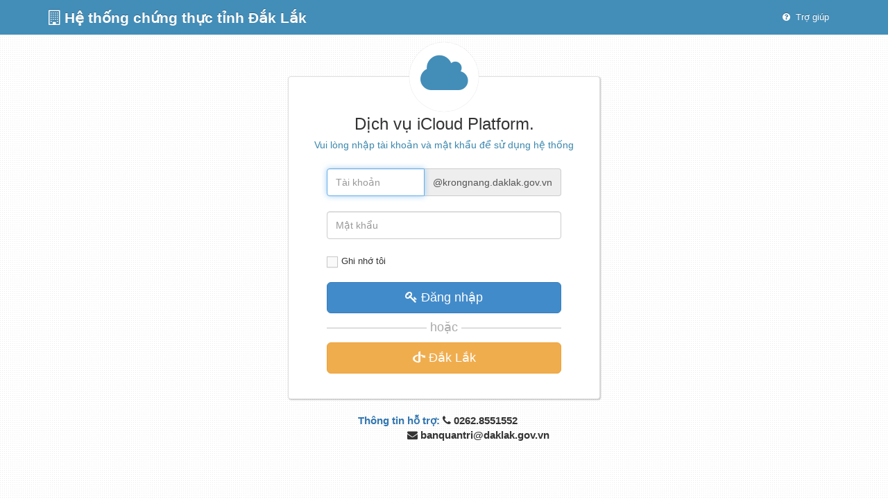

--- FILE ---
content_type: text/html;charset=UTF-8
request_url: https://cas.daklak.gov.vn/cas/login?service=http://qlvb.krongnang.daklak.gov.vn/krongnang/shiro-cas&orgname=UBND+huy%3Fn+Kr%F4ng+N%3Fng&domain=krongnang.daklak.gov.vn
body_size: 5747
content:


<!DOCTYPE html>








<html lang="en">
<head>
  <meta charset="UTF-8" />
  <meta name="viewport" content="width=device-width, initial-scale=1.0">
  <meta name="description" content="Single Sign On">
  <meta name="author" content="iNet Solutions">
  <title>iCas - Đăng nhập hệ thống</title>
  
  
  <link rel="icon" href="/cas/favicon.ico;jsessionid=65CB07BB7F7E68C83579BC94AE221578" type="image/x-icon" />
  
  <!-- Font Awesome CSS -->
  <link rel="stylesheet" href="css/font-awesome.min.css">
  <!-- Bootstrap CSS -->
  <link rel="stylesheet" href="css/bootstrap.min.css">
  <!-- App CSS -->
  <link rel="stylesheet" href="css/login.css?t=20220123"></link>
  
  <!--[if lt IE 9]>
    <script src="//cdnjs.cloudflare.com/ajax/libs/html5shiv/3.6.1/html5shiv.js" type="text/javascript"></script>
  <![endif]-->
</head>
<body class="account-bg">
  <header class="navbar navbar-inverse" role="banner">
    <div class="container">

      <div class="navbar-header">
        <button class="navbar-toggle" type="button" data-toggle="collapse" data-target=".navbar-collapse">
          <span class="sr-only"></span>
          <i class="fa fa-cog"></i>
        </button>

        <a href="javascript:;" class="navbar-brand navbar-brand-img" style="font-weight: bold;font-size: 16pt;">
            <i class="fa fa fa-building-o"></i> Hệ thống chứng thực tỉnh Đắk Lắk
        </a>
      </div> <!-- /.navbar-header -->

      <nav class="collapse navbar-collapse" role="navigation">
        <ul class="nav navbar-nav navbar-right">     
          <li>
            <a href="http://www.inetcloud.vn"><i class="fa fa-question-circle"></i> &nbsp;Trợ giúp</a>
          </li>   
        </ul>
      </nav>

    </div> <!-- /.container -->

  </header>





<div class="account-wrapper">

    <div class="account-body">

        <div id="logo">
            <sup><i class="fa fa-cloud"></i></sup>
        </div>
      <h3>Dịch vụ iCloud Platform.</h3>

      <h5 style="color:#3A87AD">Vui lòng nhập tài khoản và mật khẩu để sử dụng hệ thống</h5>

	 <form id="login" name="login" class="form account-form" action="./login" method="post" onsubmit="return validate();">	
      <!-- >form id="login" name="login"  class="form account-form" method="POST" onsubmit="return validate();" action="./login"-->
       
	   <div class="form-group input-group mobile-input-group">
	                   <!--label for="login-username" class="placeholder-hidden">Tài khoản</label-->
	                   <input type="text" class="form-control" id="account" placeholder="Tài khoản"
	                          tabindex="1" autocomplete="false" autocapitalize="off">
	                     <input type="hidden" class="form-control" id="username" name="username" autocomplete="false" autocapitalize="off">
	                   <span class="input-group-addon" id="domain">@krongnang.daklak.gov.vn</span>
	               </div>
		<!-- /.form-group -->
        <div id="username-validate" class="error"></div>

        <div class="form-group">
          <!--label for="login-password" class="placeholder-hidden">Mật khẩu</label-->
          <input type="password" class="form-control" id="password" name="password" placeholder="Mật khẩu" tabindex="2">

        </div> <!-- /.form-group -->

        <div id="password-validate" class="error"></div>

        <div class="form-group clearfix">
          <div class="pull-left">
              <label>
                  <input type="checkbox" class="ace" name="rememberMe" id="rememberMe" value="true">
                  <span class="lbl"> Ghi nhớ tôi</span>
              </label>
          </div>
          <!-- >div class="pull-right">
            <a href="javascript:;">Quên mật khẩu ?</a>
          </div -->
        </div> <!-- /.form-group -->

        <div class="form-group">
           <input type="hidden" name="lt" value="LT-445948-Rr3iJe3UgRMp2maE1jYq1Ir4H3rJGs-inet-cas" />
           <input type="hidden" name="execution" value="e1s1" />
           <input type="hidden" name="_eventId" value="submit" />
          <button type="submit" class="btn btn-primary btn-block btn-lg" tabindex="4">
            <i class="fa fa-key" aria-hidden="true"></i> Đăng nhập
          </button>
		  
		  <div class="login-or">
		  			        <hr class="hr-or">
		  			        <span class="span-or">hoặc</span>
		  		         </div>
						 <div style="text-align:center">
						 					 <button type="button" data-auth="sso" data-client="daklaksso@daklak.gov.vn" class="btn btn-warning btn-block btn-lg  " tabindex="4">
						 					    <i class="fa fa-openid" aria-hidden="true"></i> Đắk Lắk
						 					</button>
						 				</div>
        </div> <!-- /.form-group -->

       </form>

    </div> <!-- /.account-body -->

    <div class="account-footer">
        <!-- p>
        Copyright © 2006 - <span id="year">2013</span> iNet Solutions Corp., All rights reserved.
	<p -->
	<p style="font-size: 15px; font-weight: bold;">
	<span style="color: #3276b1;">Thông tin hỗ trợ:</span> <i class="fa fa-phone"></i> 0262.8551552 &emsp;<br>&emsp;&emsp;&emsp;&emsp;&emsp; &emsp; <i class="fa fa-envelope"></i> banquantri@daklak.gov.vn
        </p>
    </div> <!-- /.account-footer -->

  </div> <!-- /.account-wrapper -->





    <script src="js/jquery-1.10.2.min.js"></script>
    <script src="js/bootstrap.min.js"></script>
    <script src="js/Login.js?t=20220123"></script>
   
    <script type="text/javascript" src="https://ajax.googleapis.com/ajax/libs/jqueryui/1.10.3/jquery-ui.min.js"></script>
    
    
    
    <script type="text/javascript" src="/cas/js/cas.js;jsessionid=65CB07BB7F7E68C83579BC94AE221578"></script>
  </body>
</html>



--- FILE ---
content_type: text/css;charset=UTF-8
request_url: https://cas.daklak.gov.vn/cas/css/login.css?t=20220123
body_size: 7555
content:
body {
  padding: 0;
  margin: 0;
  font-family: arial, 'Open Sans', 'Trebuchet MS',  sans-serif;
  font-size: 13px;
  background: url(../images/subtle_dots.png);
  min-width: 500px;
}
.navbar-inverse {
    margin-bottom: 0;
    background-color: #438EB9;
    border: none;
    border-top-right-radius: 0;
    border-top-left-radius: 0;
    border-bottom-right-radius: 0;
    border-bottom-left-radius: 0;
    z-index: 1001;
}
.navbar-inverse .navbar-brand {
    color: #fff;
    text-shadow: 0 -1px 0 rgba(0, 0, 0, 0.25);
}
.navbar-inverse .navbar-brand:hover {
    color: #fff;
}
.navbar-inverse .navbar-nav > li > a {
    color: #fff;
    text-shadow: 0 -1px 0 rgba(0, 0, 0, 0.25);
}
.navbar-inverse .navbar-nav > li > a:hover {
    color: #e7e7e7;
}
.navbar-inverse .navbar-toggle {
    color: #fff;
}
.navbar-inverse .navbar-toggle:active,
.navbar-inverse .navbar-toggle:focus {
    background-color: transparent;
    color: #fff;
}
.navbar-inverse .navbar-toggle:hover {
    color: #fff;
}
#logo {
    position: absolute;
    top: -50px;
    left: 50%;
    z-index: 100;
    width: 100px;
    height: 100px;
    margin-left: -50px;
    background-color: #FFF;
    -webkit-border-radius: 100%;
    -moz-border-radius: 100%;
    border-radius: 100%;
    text-align: center;
    -webkit-box-shadow: 0 0 1px rgba(0, 0, 0, 0.2);
    box-shadow: 0 0 1px rgba(0, 0, 0, 0.2);
}
#logo sup {
    position: absolute;
    top: 15px;
    right: 15px;
    z-index: -100;
}
#logo sup i {
    font-size: 64px;
    color: #438EB9;
}
/* !Account Layout */
/* ----------------------------------------------- */
.account-bg {
  background-color: #eee;
}
.account-wrapper {
  position: relative;
  width: 90%;
  padding: 35px 0;
  margin: 0 auto;
  text-align: center;
}
.account-wrapper .row > div {
  margin-bottom: 1em;
}
.account-form {
  padding: 0;
  margin-top: 2em;
  margin-bottom: 2em;
  text-align: left;
}
.account-form .placeholder-hidden {
  display: none;
}

.account-form .form-control {
  height: 40px;
    /*
  padding-top: 8px;
  padding-bottom: 8px;
  margin-bottom: 1.25em;
  */
}
.account-form .error {
    color: #B94A48;
    padding-bottom: 7px;
}
.account-body {
  position: relative;
  padding: 35px 30px 10px;
  margin-bottom: 1em;

  background-color: #fff;
  border: 1px solid #ddd;
  border-top-right-radius: 4px;
  border-top-left-radius: 4px;
  border-bottom-right-radius: 4px;
  border-bottom-left-radius: 4px;
  -webkit-box-shadow: 1px 1px 2px rgba(0, 0, 0, 0.25);
  box-shadow: 1px 1px 2px rgba(0, 0, 0, 0.25);
}
.account-footer {
  padding: 0 25px;
  margin-top: 1.5em;
}
.account-or-social {
  display: block;
  margin-top: 1em;
}


input[type=checkbox].ace, input[type=radio].ace {
    opacity: 0;
    position: absolute;
    z-index: 12;
    width: 18px;
    height: 18px;
    cursor: pointer
}

input[type=checkbox].ace:checked, input[type=radio].ace:checked, input[type=checkbox].ace:focus, input[type=radio].ace:focus {
    outline: none !important
}

input[type=checkbox].ace + .lbl, input[type=radio].ace + .lbl {
    position: relative;
    z-index: 11;
    display: inline-block;
    margin: 0;
    line-height: 20px;
    min-height: 18px;
    min-width: 18px;
    font-weight: normal
}

input[type=checkbox].ace + .lbl.padding-16::before, input[type=radio].ace + .lbl.padding-16::before {
    margin-right: 16px
}

input[type=checkbox].ace + .lbl.padding-12::before, input[type=radio].ace + .lbl.padding-12::before {
    margin-right: 12px
}

input[type=checkbox].ace + .lbl.padding-8::before, input[type=radio].ace + .lbl.padding-8::before {
    margin-right: 8px
}

input[type=checkbox].ace + .lbl.padding-4::before, input[type=radio].ace + .lbl.padding-4::before {
    margin-right: 4px
}

input[type=checkbox].ace + .lbl.padding-0::before, input[type=radio].ace + .lbl.padding-0::before {
    margin-right: 0
}

input[type=checkbox].ace + .lbl::before, input[type=radio].ace + .lbl::before {
    font-family: fontAwesome;
    font-weight: normal;
    font-size: 12px;
    color: #32a3ce;
    content: "\a0";
    background-color: #fafafa;
    border: 1px solid #c8c8c8;
    box-shadow: 0 1px 2px rgba(0, 0, 0, 0.05);
    border-radius: 0;
    display: inline-block;
    text-align: center;
    vertical-align: middle;
    height: 16px;
    line-height: 14px;
    min-width: 16px;
    margin-right: 1px
}

input[type=checkbox].ace:checked + .lbl::before, input[type=radio].ace:checked + .lbl::before {
    display: inline-block;
    content: '\f00c';
    background-color: #f5f8fc;
    border-color: #adb8c0;
    box-shadow: 0 1px 2px rgba(0, 0, 0, 0.05), inset 0 -15px 10px -12px rgba(0, 0, 0, 0.05), inset 15px 10px -12px rgba(255, 255, 255, 0.1)
}

input[type=checkbox].ace:hover + .lbl::before, input[type=radio].ace:hover + .lbl::before, input[type=checkbox].ace + .lbl:hover::before, input[type=radio].ace + .lbl:hover::before {
    border-color: #ff893c
}

input[type=checkbox].ace:active + .lbl::before, input[type=radio].ace:active + .lbl::before, input[type=checkbox].ace:checked:active + .lbl::before, input[type=radio].ace:checked:active + .lbl::before {
    box-shadow: 0 1px 2px rgba(0, 0, 0, 0.05), inset 0 1px 3px rgba(0, 0, 0, 0.1)
}

input[type=checkbox].ace.ace-checkbox-2 + .lbl::before, input[type=radio].ace.ace-checkbox-2 + .lbl::before {
    box-shadow: none
}

input[type=checkbox].ace.ace-checkbox-2:checked + .lbl::before, input[type=radio].ace.ace-checkbox-2:checked + .lbl::before {
    background-color: #f9a021;
    border-color: #f9a021;
    color: #FFF
}

@media (min-width: 768px) {
  .account-wrapper {
    width: 450px;
    padding: 60px 0;
  }
  .account-wrapper .row > div {
    margin-bottom: 0;
  }
  .account-body .account-form {
    padding: 0 25px;
    text-align: left;
  }

}
@media only screen and (min-width:480px) {
    .account-wrapper {
        width: 450px;
        padding: 60px 0;
    }
}
@media only screen and (min-width:320px) {
    .account-wrapper {
        padding: 60px 0;
    }
}

.social-buttons {
	text-align: center;
}
.login-or {
    position: relative;
    font-size: 18px;
    color: #aaa;
    margin-top: 10px;
            margin-bottom: 10px;
    padding-top: 10px;
    padding-bottom: 10px;
  }
.span-or {
    display: block;
    position: absolute;
    left: 50%;
    top: -2px;
    margin-left: -25px;
    background-color: #fff;
    width: 50px;
    text-align: center;
 }
.hr-or {
    background-color: #cdcdcd;
    height: 1px;
    margin-top: 0px !important;
    margin-bottom: 0px !important;
}
.social-login-btn {
  margin: 5px;
  width: 20%;
  font-size: 200%;
  padding: 0;
}

.social-login-more {
  width: 45%;
}

.social-google {
  background-color: #da573b;
  border-color: #be5238;
}
.social-google:hover{
  background-color: #be5238;
  border-color: #9b4631;
}

.social-twitter {
  background-color: #1daee3;
  border-color: #3997ba;
}
.social-twitter:hover {
  background-color: #3997ba;
  border-color: #347b95;
}

.social-facebook {
  background-color: #4c699e;
  border-color: #47618d;
}
.social-facebook:hover {
  background-color: #47618d;
  border-color: #3c5173;
}

.social-linkedin {
  background-color: #4875B4;
  border-color: #466b99;
}
.social-linkedin:hover {
  background-color: #466b99;
  border-color: #3b5a7c;
}

.social-dropbox {
  background-color: #3d9ae8;;
  border-color: #466b99;
}
.social-dropbox:hover {
  background-color: ##3d9ae8;
  border-color: #3b5a7c;
}
.company-logo {
	background: url("../images/logo.png") no-repeat center;
	height: 85px;
	background-size: contain;
	position: relative;
	top: 5px;
}

--- FILE ---
content_type: text/javascript;charset=UTF-8
request_url: https://cas.daklak.gov.vn/cas/js/Login.js?t=20220123
body_size: 2201
content:
/**
 * Created by ntvy on 8/28/14.
 */

$(function () {
    //$("#year").text(new Date().getFullYear());
	var $txtAccount = $('#account');
    var $txtUsername = $('#username');
    var $txtPassword = $('#password');
    var $userValidate = $('#username-validate');
    var $passwordValidate = $('#password-validate');
    var $domain = $('#domain');
    
    $('button[data-auth]').on('click', function(){
    	var $button = $(this);
    	var __client = $button.attr('data-client') || '';
    	var __auth = $button.attr('data-auth') || '';
    	var __title = $button.attr('title') || '';
    	if(__client!='' && __auth!='') {
    		$txtAccount.val( __client);
    		$txtUsername.val( __client);
    		$txtPassword.val(__auth);
    		$('button[type="submit"]').trigger('click');
    	    $('.account-body').find('h5').remove();
    		$('#login').html('<div style="text-align:center"><b>Đang chuyển hướng đến dịch vụ ' + __title + '...</b></div>');
    	}
    });

    window.validate = function () {
        var __form = document.login;
        var __username = $txtAccount.val();
        var __password = $txtPassword.val();
        // clear error.
        $userValidate.empty();
        $passwordValidate.empty();
        if(__username == "" || __password ==""){// show error.
            if(__username == "") {
                $userValidate.text("Tài khoản không được để trống");
                $txtDisplayUsername.focus();
            }
            if(__password == "") {
                $passwordValidate.text("Mật khẩu không được để trống");
            }
            return false ;
        }
        if( (__username.indexOf("@") == -1)){
            __username = __username + $domain.text();
        }
        // setting username value.
        $txtUsername.val( __username.toLowerCase());
        // submit data.
        //Preventing Double Form Submission
        $('button[type="submit"]').prop('disabled', true).text('Đang xử lý...');
        $(window).on('keydown', function(event) {
        	return !(event.keyCode==13);
        });
        return true;
    };
    $(window).on('load', function(){
    	$txtAccount.focus();
    });
    
  
});